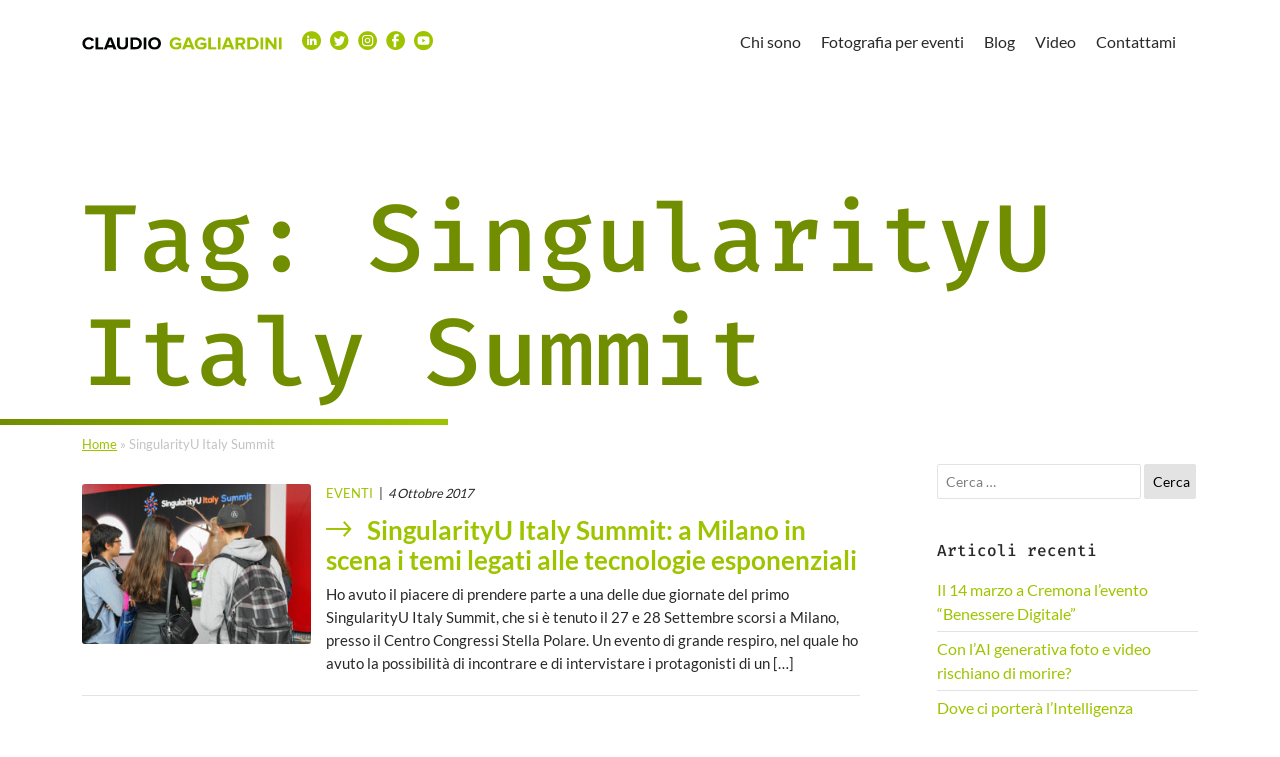

--- FILE ---
content_type: text/html; charset=UTF-8
request_url: https://www.claudiogagliardini.it/tag/singularityu-italy-summit/
body_size: 11607
content:
<!doctype html>
<html dir="ltr" lang="it-IT" prefix="og: https://ogp.me/ns#">

<head>
	<meta charset="UTF-8">
	<meta name="viewport" content="width=device-width, initial-scale=1, shrink-to-fit=no">
	<meta http-equiv="X-UA-Compatible" content="IE=edge">
	<meta name="viewport" content="width=device-width, initial-scale=1, maximum-scale=1">

	<!-- favicon -->
	<link rel="apple-touch-icon" sizes="57x57" href="https://www.claudiogagliardini.it/wp-content/themes/seidigitale/favicon/apple-icon-57x57.png">
	<link rel="apple-touch-icon" sizes="60x60" href="https://www.claudiogagliardini.it/wp-content/themes/seidigitale/favicon/apple-icon-60x60.png">
	<link rel="apple-touch-icon" sizes="72x72" href="https://www.claudiogagliardini.it/wp-content/themes/seidigitale/favicon/apple-icon-72x72.png">
	<link rel="apple-touch-icon" sizes="76x76" href="https://www.claudiogagliardini.it/wp-content/themes/seidigitale/favicon/apple-icon-76x76.png">
	<link rel="apple-touch-icon" sizes="114x114" href="https://www.claudiogagliardini.it/wp-content/themes/seidigitale/favicon/apple-icon-114x114.png">
	<link rel="apple-touch-icon" sizes="120x120" href="https://www.claudiogagliardini.it/wp-content/themes/seidigitale/favicon/apple-icon-120x120.png">
	<link rel="apple-touch-icon" sizes="144x144" href="https://www.claudiogagliardini.it/wp-content/themes/seidigitale/favicon/apple-icon-144x144.png">
	<link rel="apple-touch-icon" sizes="152x152" href="https://www.claudiogagliardini.it/wp-content/themes/seidigitale/favicon/apple-icon-152x152.png">
	<link rel="apple-touch-icon" sizes="180x180" href="https://www.claudiogagliardini.it/wp-content/themes/seidigitale/favicon/apple-icon-180x180.png">
	<link rel="icon" type="image/png" sizes="192x192" href="https://www.claudiogagliardini.it/wp-content/themes/seidigitale/favicon/android-icon-192x192.png">
	<link rel="icon" type="image/png" sizes="32x32" href="https://www.claudiogagliardini.it/wp-content/themes/seidigitale/favicon/favicon-32x32.png">
	<link rel="icon" type="image/png" sizes="96x96" href="https://www.claudiogagliardini.it/wp-content/themes/seidigitale/favicon/favicon-96x96.png">
	<link rel="icon" type="image/png" sizes="16x16" href="https://www.claudiogagliardini.it/wp-content/themes/seidigitale/favicon/favicon-16x16.png">
	<link rel="manifest" href="https://www.claudiogagliardini.it/wp-content/themes/seidigitale/favicon/manifest.json">
	<meta name="msapplication-TileColor" content="#ffffff">
	<meta name="msapplication-TileImage" content="https://www.claudiogagliardini.it/wp-content/themes/seidigitale/favicon/ms-icon-144x144.png">
	<!-- fine favicon -->

	<title>SingularityU Italy Summit Archivi · Claudio Gagliardini</title>
	<style>img:is([sizes="auto" i], [sizes^="auto," i]) { contain-intrinsic-size: 3000px 1500px }</style>
	
		<!-- All in One SEO Pro 4.7.1.1 - aioseo.com -->
		<meta name="robots" content="max-image-preview:large" />
		<meta name="google-site-verification" content="muwP6dx8zkA1kKjme8StnkLZa-LMcMApA57Ywrf1Wlo" />
		<meta name="msvalidate.01" content="0F9A7F5207337A284DD275070AAFBB58" />
		<link rel="canonical" href="https://www.claudiogagliardini.it/tag/singularityu-italy-summit/" />
		<meta name="generator" content="All in One SEO Pro (AIOSEO) 4.7.1.1" />
		<meta property="og:locale" content="it_IT" />
		<meta property="og:site_name" content="Claudio Gagliardini" />
		<meta property="og:type" content="article" />
		<meta property="og:title" content="SingularityU Italy Summit Archivi · Claudio Gagliardini" />
		<meta property="og:url" content="https://www.claudiogagliardini.it/tag/singularityu-italy-summit/" />
		<meta property="og:image" content="https://www.claudiogagliardini.it/wp-content/uploads/2023/02/claudio-gagliardini.jpeg" />
		<meta property="og:image:secure_url" content="https://www.claudiogagliardini.it/wp-content/uploads/2023/02/claudio-gagliardini.jpeg" />
		<meta property="og:image:width" content="1640" />
		<meta property="og:image:height" content="865" />
		<meta property="article:publisher" content="https://www.facebook.com/gagliardini" />
		<meta name="twitter:card" content="summary" />
		<meta name="twitter:site" content="@cla_gagliardini" />
		<meta name="twitter:title" content="SingularityU Italy Summit Archivi · Claudio Gagliardini" />
		<meta name="twitter:image" content="https://www.claudiogagliardini.it/wp-content/uploads/2023/01/Logo-1024x576-1.png" />
		<script type="application/ld+json" class="aioseo-schema">
			{"@context":"https:\/\/schema.org","@graph":[{"@type":"BreadcrumbList","@id":"https:\/\/www.claudiogagliardini.it\/tag\/singularityu-italy-summit\/#breadcrumblist","itemListElement":[{"@type":"ListItem","@id":"https:\/\/www.claudiogagliardini.it\/#listItem","position":1,"name":"Home","item":"https:\/\/www.claudiogagliardini.it\/","nextItem":"https:\/\/www.claudiogagliardini.it\/tag\/singularityu-italy-summit\/#listItem"},{"@type":"ListItem","@id":"https:\/\/www.claudiogagliardini.it\/tag\/singularityu-italy-summit\/#listItem","position":2,"name":"SingularityU Italy Summit","previousItem":"https:\/\/www.claudiogagliardini.it\/#listItem"}]},{"@type":"CollectionPage","@id":"https:\/\/www.claudiogagliardini.it\/tag\/singularityu-italy-summit\/#collectionpage","url":"https:\/\/www.claudiogagliardini.it\/tag\/singularityu-italy-summit\/","name":"SingularityU Italy Summit Archivi \u00b7 Claudio Gagliardini","inLanguage":"it-IT","isPartOf":{"@id":"https:\/\/www.claudiogagliardini.it\/#website"},"breadcrumb":{"@id":"https:\/\/www.claudiogagliardini.it\/tag\/singularityu-italy-summit\/#breadcrumblist"}},{"@type":"Person","@id":"https:\/\/www.claudiogagliardini.it\/#person","name":"Claudio Gagliardini","image":{"@type":"ImageObject","@id":"https:\/\/www.claudiogagliardini.it\/tag\/singularityu-italy-summit\/#personImage","url":"https:\/\/secure.gravatar.com\/avatar\/5c5b287a01eb37cee7aed063331cf6914bc3702309ddd4eb88b46aaa6a75e78b?s=96&r=g","width":96,"height":96,"caption":"Claudio Gagliardini"}},{"@type":"WebSite","@id":"https:\/\/www.claudiogagliardini.it\/#website","url":"https:\/\/www.claudiogagliardini.it\/","name":"Claudio Gagliardini","alternateName":"Cla_Gagliardini","description":"fotografia e branding","inLanguage":"it-IT","publisher":{"@id":"https:\/\/www.claudiogagliardini.it\/#person"}}]}
		</script>
		<!-- All in One SEO Pro -->

<link rel='dns-prefetch' href='//www.googletagmanager.com' />
<link rel="alternate" type="application/rss+xml" title="Claudio Gagliardini &raquo; Feed" href="https://www.claudiogagliardini.it/feed/" />
<link rel="alternate" type="application/rss+xml" title="Claudio Gagliardini &raquo; Feed dei commenti" href="https://www.claudiogagliardini.it/comments/feed/" />
<link rel="alternate" type="application/rss+xml" title="Claudio Gagliardini &raquo; SingularityU Italy Summit Feed del tag" href="https://www.claudiogagliardini.it/tag/singularityu-italy-summit/feed/" />
		<!-- This site uses the Google Analytics by MonsterInsights plugin v9.11.1 - Using Analytics tracking - https://www.monsterinsights.com/ -->
							<script src="//www.googletagmanager.com/gtag/js?id=G-BET7FSWB1Q"  data-cfasync="false" data-wpfc-render="false" type="text/javascript" async></script>
			<script data-cfasync="false" data-wpfc-render="false" type="text/javascript">
				var mi_version = '9.11.1';
				var mi_track_user = true;
				var mi_no_track_reason = '';
								var MonsterInsightsDefaultLocations = {"page_location":"https:\/\/www.claudiogagliardini.it\/tag\/singularityu-italy-summit\/"};
								if ( typeof MonsterInsightsPrivacyGuardFilter === 'function' ) {
					var MonsterInsightsLocations = (typeof MonsterInsightsExcludeQuery === 'object') ? MonsterInsightsPrivacyGuardFilter( MonsterInsightsExcludeQuery ) : MonsterInsightsPrivacyGuardFilter( MonsterInsightsDefaultLocations );
				} else {
					var MonsterInsightsLocations = (typeof MonsterInsightsExcludeQuery === 'object') ? MonsterInsightsExcludeQuery : MonsterInsightsDefaultLocations;
				}

								var disableStrs = [
										'ga-disable-G-BET7FSWB1Q',
									];

				/* Function to detect opted out users */
				function __gtagTrackerIsOptedOut() {
					for (var index = 0; index < disableStrs.length; index++) {
						if (document.cookie.indexOf(disableStrs[index] + '=true') > -1) {
							return true;
						}
					}

					return false;
				}

				/* Disable tracking if the opt-out cookie exists. */
				if (__gtagTrackerIsOptedOut()) {
					for (var index = 0; index < disableStrs.length; index++) {
						window[disableStrs[index]] = true;
					}
				}

				/* Opt-out function */
				function __gtagTrackerOptout() {
					for (var index = 0; index < disableStrs.length; index++) {
						document.cookie = disableStrs[index] + '=true; expires=Thu, 31 Dec 2099 23:59:59 UTC; path=/';
						window[disableStrs[index]] = true;
					}
				}

				if ('undefined' === typeof gaOptout) {
					function gaOptout() {
						__gtagTrackerOptout();
					}
				}
								window.dataLayer = window.dataLayer || [];

				window.MonsterInsightsDualTracker = {
					helpers: {},
					trackers: {},
				};
				if (mi_track_user) {
					function __gtagDataLayer() {
						dataLayer.push(arguments);
					}

					function __gtagTracker(type, name, parameters) {
						if (!parameters) {
							parameters = {};
						}

						if (parameters.send_to) {
							__gtagDataLayer.apply(null, arguments);
							return;
						}

						if (type === 'event') {
														parameters.send_to = monsterinsights_frontend.v4_id;
							var hookName = name;
							if (typeof parameters['event_category'] !== 'undefined') {
								hookName = parameters['event_category'] + ':' + name;
							}

							if (typeof MonsterInsightsDualTracker.trackers[hookName] !== 'undefined') {
								MonsterInsightsDualTracker.trackers[hookName](parameters);
							} else {
								__gtagDataLayer('event', name, parameters);
							}
							
						} else {
							__gtagDataLayer.apply(null, arguments);
						}
					}

					__gtagTracker('js', new Date());
					__gtagTracker('set', {
						'developer_id.dZGIzZG': true,
											});
					if ( MonsterInsightsLocations.page_location ) {
						__gtagTracker('set', MonsterInsightsLocations);
					}
										__gtagTracker('config', 'G-BET7FSWB1Q', {"forceSSL":"true","link_attribution":"true"} );
										window.gtag = __gtagTracker;										(function () {
						/* https://developers.google.com/analytics/devguides/collection/analyticsjs/ */
						/* ga and __gaTracker compatibility shim. */
						var noopfn = function () {
							return null;
						};
						var newtracker = function () {
							return new Tracker();
						};
						var Tracker = function () {
							return null;
						};
						var p = Tracker.prototype;
						p.get = noopfn;
						p.set = noopfn;
						p.send = function () {
							var args = Array.prototype.slice.call(arguments);
							args.unshift('send');
							__gaTracker.apply(null, args);
						};
						var __gaTracker = function () {
							var len = arguments.length;
							if (len === 0) {
								return;
							}
							var f = arguments[len - 1];
							if (typeof f !== 'object' || f === null || typeof f.hitCallback !== 'function') {
								if ('send' === arguments[0]) {
									var hitConverted, hitObject = false, action;
									if ('event' === arguments[1]) {
										if ('undefined' !== typeof arguments[3]) {
											hitObject = {
												'eventAction': arguments[3],
												'eventCategory': arguments[2],
												'eventLabel': arguments[4],
												'value': arguments[5] ? arguments[5] : 1,
											}
										}
									}
									if ('pageview' === arguments[1]) {
										if ('undefined' !== typeof arguments[2]) {
											hitObject = {
												'eventAction': 'page_view',
												'page_path': arguments[2],
											}
										}
									}
									if (typeof arguments[2] === 'object') {
										hitObject = arguments[2];
									}
									if (typeof arguments[5] === 'object') {
										Object.assign(hitObject, arguments[5]);
									}
									if ('undefined' !== typeof arguments[1].hitType) {
										hitObject = arguments[1];
										if ('pageview' === hitObject.hitType) {
											hitObject.eventAction = 'page_view';
										}
									}
									if (hitObject) {
										action = 'timing' === arguments[1].hitType ? 'timing_complete' : hitObject.eventAction;
										hitConverted = mapArgs(hitObject);
										__gtagTracker('event', action, hitConverted);
									}
								}
								return;
							}

							function mapArgs(args) {
								var arg, hit = {};
								var gaMap = {
									'eventCategory': 'event_category',
									'eventAction': 'event_action',
									'eventLabel': 'event_label',
									'eventValue': 'event_value',
									'nonInteraction': 'non_interaction',
									'timingCategory': 'event_category',
									'timingVar': 'name',
									'timingValue': 'value',
									'timingLabel': 'event_label',
									'page': 'page_path',
									'location': 'page_location',
									'title': 'page_title',
									'referrer' : 'page_referrer',
								};
								for (arg in args) {
																		if (!(!args.hasOwnProperty(arg) || !gaMap.hasOwnProperty(arg))) {
										hit[gaMap[arg]] = args[arg];
									} else {
										hit[arg] = args[arg];
									}
								}
								return hit;
							}

							try {
								f.hitCallback();
							} catch (ex) {
							}
						};
						__gaTracker.create = newtracker;
						__gaTracker.getByName = newtracker;
						__gaTracker.getAll = function () {
							return [];
						};
						__gaTracker.remove = noopfn;
						__gaTracker.loaded = true;
						window['__gaTracker'] = __gaTracker;
					})();
									} else {
										console.log("");
					(function () {
						function __gtagTracker() {
							return null;
						}

						window['__gtagTracker'] = __gtagTracker;
						window['gtag'] = __gtagTracker;
					})();
									}
			</script>
							<!-- / Google Analytics by MonsterInsights -->
		<script type="text/javascript">
/* <![CDATA[ */
window._wpemojiSettings = {"baseUrl":"https:\/\/s.w.org\/images\/core\/emoji\/16.0.1\/72x72\/","ext":".png","svgUrl":"https:\/\/s.w.org\/images\/core\/emoji\/16.0.1\/svg\/","svgExt":".svg","source":{"concatemoji":"https:\/\/www.claudiogagliardini.it\/wp-includes\/js\/wp-emoji-release.min.js?ver=6.8.3"}};
/*! This file is auto-generated */
!function(s,n){var o,i,e;function c(e){try{var t={supportTests:e,timestamp:(new Date).valueOf()};sessionStorage.setItem(o,JSON.stringify(t))}catch(e){}}function p(e,t,n){e.clearRect(0,0,e.canvas.width,e.canvas.height),e.fillText(t,0,0);var t=new Uint32Array(e.getImageData(0,0,e.canvas.width,e.canvas.height).data),a=(e.clearRect(0,0,e.canvas.width,e.canvas.height),e.fillText(n,0,0),new Uint32Array(e.getImageData(0,0,e.canvas.width,e.canvas.height).data));return t.every(function(e,t){return e===a[t]})}function u(e,t){e.clearRect(0,0,e.canvas.width,e.canvas.height),e.fillText(t,0,0);for(var n=e.getImageData(16,16,1,1),a=0;a<n.data.length;a++)if(0!==n.data[a])return!1;return!0}function f(e,t,n,a){switch(t){case"flag":return n(e,"\ud83c\udff3\ufe0f\u200d\u26a7\ufe0f","\ud83c\udff3\ufe0f\u200b\u26a7\ufe0f")?!1:!n(e,"\ud83c\udde8\ud83c\uddf6","\ud83c\udde8\u200b\ud83c\uddf6")&&!n(e,"\ud83c\udff4\udb40\udc67\udb40\udc62\udb40\udc65\udb40\udc6e\udb40\udc67\udb40\udc7f","\ud83c\udff4\u200b\udb40\udc67\u200b\udb40\udc62\u200b\udb40\udc65\u200b\udb40\udc6e\u200b\udb40\udc67\u200b\udb40\udc7f");case"emoji":return!a(e,"\ud83e\udedf")}return!1}function g(e,t,n,a){var r="undefined"!=typeof WorkerGlobalScope&&self instanceof WorkerGlobalScope?new OffscreenCanvas(300,150):s.createElement("canvas"),o=r.getContext("2d",{willReadFrequently:!0}),i=(o.textBaseline="top",o.font="600 32px Arial",{});return e.forEach(function(e){i[e]=t(o,e,n,a)}),i}function t(e){var t=s.createElement("script");t.src=e,t.defer=!0,s.head.appendChild(t)}"undefined"!=typeof Promise&&(o="wpEmojiSettingsSupports",i=["flag","emoji"],n.supports={everything:!0,everythingExceptFlag:!0},e=new Promise(function(e){s.addEventListener("DOMContentLoaded",e,{once:!0})}),new Promise(function(t){var n=function(){try{var e=JSON.parse(sessionStorage.getItem(o));if("object"==typeof e&&"number"==typeof e.timestamp&&(new Date).valueOf()<e.timestamp+604800&&"object"==typeof e.supportTests)return e.supportTests}catch(e){}return null}();if(!n){if("undefined"!=typeof Worker&&"undefined"!=typeof OffscreenCanvas&&"undefined"!=typeof URL&&URL.createObjectURL&&"undefined"!=typeof Blob)try{var e="postMessage("+g.toString()+"("+[JSON.stringify(i),f.toString(),p.toString(),u.toString()].join(",")+"));",a=new Blob([e],{type:"text/javascript"}),r=new Worker(URL.createObjectURL(a),{name:"wpTestEmojiSupports"});return void(r.onmessage=function(e){c(n=e.data),r.terminate(),t(n)})}catch(e){}c(n=g(i,f,p,u))}t(n)}).then(function(e){for(var t in e)n.supports[t]=e[t],n.supports.everything=n.supports.everything&&n.supports[t],"flag"!==t&&(n.supports.everythingExceptFlag=n.supports.everythingExceptFlag&&n.supports[t]);n.supports.everythingExceptFlag=n.supports.everythingExceptFlag&&!n.supports.flag,n.DOMReady=!1,n.readyCallback=function(){n.DOMReady=!0}}).then(function(){return e}).then(function(){var e;n.supports.everything||(n.readyCallback(),(e=n.source||{}).concatemoji?t(e.concatemoji):e.wpemoji&&e.twemoji&&(t(e.twemoji),t(e.wpemoji)))}))}((window,document),window._wpemojiSettings);
/* ]]> */
</script>
<style id='wp-emoji-styles-inline-css' type='text/css'>

	img.wp-smiley, img.emoji {
		display: inline !important;
		border: none !important;
		box-shadow: none !important;
		height: 1em !important;
		width: 1em !important;
		margin: 0 0.07em !important;
		vertical-align: -0.1em !important;
		background: none !important;
		padding: 0 !important;
	}
</style>
<link rel='stylesheet' id='wp-block-library-css' href='https://www.claudiogagliardini.it/wp-includes/css/dist/block-library/style.min.css?ver=6.8.3' type='text/css' media='all' />
<style id='classic-theme-styles-inline-css' type='text/css'>
/*! This file is auto-generated */
.wp-block-button__link{color:#fff;background-color:#32373c;border-radius:9999px;box-shadow:none;text-decoration:none;padding:calc(.667em + 2px) calc(1.333em + 2px);font-size:1.125em}.wp-block-file__button{background:#32373c;color:#fff;text-decoration:none}
</style>
<style id='global-styles-inline-css' type='text/css'>
:root{--wp--preset--aspect-ratio--square: 1;--wp--preset--aspect-ratio--4-3: 4/3;--wp--preset--aspect-ratio--3-4: 3/4;--wp--preset--aspect-ratio--3-2: 3/2;--wp--preset--aspect-ratio--2-3: 2/3;--wp--preset--aspect-ratio--16-9: 16/9;--wp--preset--aspect-ratio--9-16: 9/16;--wp--preset--color--black: #000000;--wp--preset--color--cyan-bluish-gray: #abb8c3;--wp--preset--color--white: #ffffff;--wp--preset--color--pale-pink: #f78da7;--wp--preset--color--vivid-red: #cf2e2e;--wp--preset--color--luminous-vivid-orange: #ff6900;--wp--preset--color--luminous-vivid-amber: #fcb900;--wp--preset--color--light-green-cyan: #7bdcb5;--wp--preset--color--vivid-green-cyan: #00d084;--wp--preset--color--pale-cyan-blue: #8ed1fc;--wp--preset--color--vivid-cyan-blue: #0693e3;--wp--preset--color--vivid-purple: #9b51e0;--wp--preset--gradient--vivid-cyan-blue-to-vivid-purple: linear-gradient(135deg,rgba(6,147,227,1) 0%,rgb(155,81,224) 100%);--wp--preset--gradient--light-green-cyan-to-vivid-green-cyan: linear-gradient(135deg,rgb(122,220,180) 0%,rgb(0,208,130) 100%);--wp--preset--gradient--luminous-vivid-amber-to-luminous-vivid-orange: linear-gradient(135deg,rgba(252,185,0,1) 0%,rgba(255,105,0,1) 100%);--wp--preset--gradient--luminous-vivid-orange-to-vivid-red: linear-gradient(135deg,rgba(255,105,0,1) 0%,rgb(207,46,46) 100%);--wp--preset--gradient--very-light-gray-to-cyan-bluish-gray: linear-gradient(135deg,rgb(238,238,238) 0%,rgb(169,184,195) 100%);--wp--preset--gradient--cool-to-warm-spectrum: linear-gradient(135deg,rgb(74,234,220) 0%,rgb(151,120,209) 20%,rgb(207,42,186) 40%,rgb(238,44,130) 60%,rgb(251,105,98) 80%,rgb(254,248,76) 100%);--wp--preset--gradient--blush-light-purple: linear-gradient(135deg,rgb(255,206,236) 0%,rgb(152,150,240) 100%);--wp--preset--gradient--blush-bordeaux: linear-gradient(135deg,rgb(254,205,165) 0%,rgb(254,45,45) 50%,rgb(107,0,62) 100%);--wp--preset--gradient--luminous-dusk: linear-gradient(135deg,rgb(255,203,112) 0%,rgb(199,81,192) 50%,rgb(65,88,208) 100%);--wp--preset--gradient--pale-ocean: linear-gradient(135deg,rgb(255,245,203) 0%,rgb(182,227,212) 50%,rgb(51,167,181) 100%);--wp--preset--gradient--electric-grass: linear-gradient(135deg,rgb(202,248,128) 0%,rgb(113,206,126) 100%);--wp--preset--gradient--midnight: linear-gradient(135deg,rgb(2,3,129) 0%,rgb(40,116,252) 100%);--wp--preset--font-size--small: 13px;--wp--preset--font-size--medium: 20px;--wp--preset--font-size--large: 36px;--wp--preset--font-size--x-large: 42px;--wp--preset--spacing--20: 0.44rem;--wp--preset--spacing--30: 0.67rem;--wp--preset--spacing--40: 1rem;--wp--preset--spacing--50: 1.5rem;--wp--preset--spacing--60: 2.25rem;--wp--preset--spacing--70: 3.38rem;--wp--preset--spacing--80: 5.06rem;--wp--preset--shadow--natural: 6px 6px 9px rgba(0, 0, 0, 0.2);--wp--preset--shadow--deep: 12px 12px 50px rgba(0, 0, 0, 0.4);--wp--preset--shadow--sharp: 6px 6px 0px rgba(0, 0, 0, 0.2);--wp--preset--shadow--outlined: 6px 6px 0px -3px rgba(255, 255, 255, 1), 6px 6px rgba(0, 0, 0, 1);--wp--preset--shadow--crisp: 6px 6px 0px rgba(0, 0, 0, 1);}:where(.is-layout-flex){gap: 0.5em;}:where(.is-layout-grid){gap: 0.5em;}body .is-layout-flex{display: flex;}.is-layout-flex{flex-wrap: wrap;align-items: center;}.is-layout-flex > :is(*, div){margin: 0;}body .is-layout-grid{display: grid;}.is-layout-grid > :is(*, div){margin: 0;}:where(.wp-block-columns.is-layout-flex){gap: 2em;}:where(.wp-block-columns.is-layout-grid){gap: 2em;}:where(.wp-block-post-template.is-layout-flex){gap: 1.25em;}:where(.wp-block-post-template.is-layout-grid){gap: 1.25em;}.has-black-color{color: var(--wp--preset--color--black) !important;}.has-cyan-bluish-gray-color{color: var(--wp--preset--color--cyan-bluish-gray) !important;}.has-white-color{color: var(--wp--preset--color--white) !important;}.has-pale-pink-color{color: var(--wp--preset--color--pale-pink) !important;}.has-vivid-red-color{color: var(--wp--preset--color--vivid-red) !important;}.has-luminous-vivid-orange-color{color: var(--wp--preset--color--luminous-vivid-orange) !important;}.has-luminous-vivid-amber-color{color: var(--wp--preset--color--luminous-vivid-amber) !important;}.has-light-green-cyan-color{color: var(--wp--preset--color--light-green-cyan) !important;}.has-vivid-green-cyan-color{color: var(--wp--preset--color--vivid-green-cyan) !important;}.has-pale-cyan-blue-color{color: var(--wp--preset--color--pale-cyan-blue) !important;}.has-vivid-cyan-blue-color{color: var(--wp--preset--color--vivid-cyan-blue) !important;}.has-vivid-purple-color{color: var(--wp--preset--color--vivid-purple) !important;}.has-black-background-color{background-color: var(--wp--preset--color--black) !important;}.has-cyan-bluish-gray-background-color{background-color: var(--wp--preset--color--cyan-bluish-gray) !important;}.has-white-background-color{background-color: var(--wp--preset--color--white) !important;}.has-pale-pink-background-color{background-color: var(--wp--preset--color--pale-pink) !important;}.has-vivid-red-background-color{background-color: var(--wp--preset--color--vivid-red) !important;}.has-luminous-vivid-orange-background-color{background-color: var(--wp--preset--color--luminous-vivid-orange) !important;}.has-luminous-vivid-amber-background-color{background-color: var(--wp--preset--color--luminous-vivid-amber) !important;}.has-light-green-cyan-background-color{background-color: var(--wp--preset--color--light-green-cyan) !important;}.has-vivid-green-cyan-background-color{background-color: var(--wp--preset--color--vivid-green-cyan) !important;}.has-pale-cyan-blue-background-color{background-color: var(--wp--preset--color--pale-cyan-blue) !important;}.has-vivid-cyan-blue-background-color{background-color: var(--wp--preset--color--vivid-cyan-blue) !important;}.has-vivid-purple-background-color{background-color: var(--wp--preset--color--vivid-purple) !important;}.has-black-border-color{border-color: var(--wp--preset--color--black) !important;}.has-cyan-bluish-gray-border-color{border-color: var(--wp--preset--color--cyan-bluish-gray) !important;}.has-white-border-color{border-color: var(--wp--preset--color--white) !important;}.has-pale-pink-border-color{border-color: var(--wp--preset--color--pale-pink) !important;}.has-vivid-red-border-color{border-color: var(--wp--preset--color--vivid-red) !important;}.has-luminous-vivid-orange-border-color{border-color: var(--wp--preset--color--luminous-vivid-orange) !important;}.has-luminous-vivid-amber-border-color{border-color: var(--wp--preset--color--luminous-vivid-amber) !important;}.has-light-green-cyan-border-color{border-color: var(--wp--preset--color--light-green-cyan) !important;}.has-vivid-green-cyan-border-color{border-color: var(--wp--preset--color--vivid-green-cyan) !important;}.has-pale-cyan-blue-border-color{border-color: var(--wp--preset--color--pale-cyan-blue) !important;}.has-vivid-cyan-blue-border-color{border-color: var(--wp--preset--color--vivid-cyan-blue) !important;}.has-vivid-purple-border-color{border-color: var(--wp--preset--color--vivid-purple) !important;}.has-vivid-cyan-blue-to-vivid-purple-gradient-background{background: var(--wp--preset--gradient--vivid-cyan-blue-to-vivid-purple) !important;}.has-light-green-cyan-to-vivid-green-cyan-gradient-background{background: var(--wp--preset--gradient--light-green-cyan-to-vivid-green-cyan) !important;}.has-luminous-vivid-amber-to-luminous-vivid-orange-gradient-background{background: var(--wp--preset--gradient--luminous-vivid-amber-to-luminous-vivid-orange) !important;}.has-luminous-vivid-orange-to-vivid-red-gradient-background{background: var(--wp--preset--gradient--luminous-vivid-orange-to-vivid-red) !important;}.has-very-light-gray-to-cyan-bluish-gray-gradient-background{background: var(--wp--preset--gradient--very-light-gray-to-cyan-bluish-gray) !important;}.has-cool-to-warm-spectrum-gradient-background{background: var(--wp--preset--gradient--cool-to-warm-spectrum) !important;}.has-blush-light-purple-gradient-background{background: var(--wp--preset--gradient--blush-light-purple) !important;}.has-blush-bordeaux-gradient-background{background: var(--wp--preset--gradient--blush-bordeaux) !important;}.has-luminous-dusk-gradient-background{background: var(--wp--preset--gradient--luminous-dusk) !important;}.has-pale-ocean-gradient-background{background: var(--wp--preset--gradient--pale-ocean) !important;}.has-electric-grass-gradient-background{background: var(--wp--preset--gradient--electric-grass) !important;}.has-midnight-gradient-background{background: var(--wp--preset--gradient--midnight) !important;}.has-small-font-size{font-size: var(--wp--preset--font-size--small) !important;}.has-medium-font-size{font-size: var(--wp--preset--font-size--medium) !important;}.has-large-font-size{font-size: var(--wp--preset--font-size--large) !important;}.has-x-large-font-size{font-size: var(--wp--preset--font-size--x-large) !important;}
:where(.wp-block-post-template.is-layout-flex){gap: 1.25em;}:where(.wp-block-post-template.is-layout-grid){gap: 1.25em;}
:where(.wp-block-columns.is-layout-flex){gap: 2em;}:where(.wp-block-columns.is-layout-grid){gap: 2em;}
:root :where(.wp-block-pullquote){font-size: 1.5em;line-height: 1.6;}
</style>
<link rel='stylesheet' id='toc-screen-css' href='https://www.claudiogagliardini.it/wp-content/plugins/table-of-contents-plus/screen.min.css?ver=2411.1' type='text/css' media='all' />
<style id='toc-screen-inline-css' type='text/css'>
div#toc_container {width: 300px;}div#toc_container ul li {font-size: 70%;}
</style>
<link rel='stylesheet' id='crp-style-rounded-thumbs-css' href='https://www.claudiogagliardini.it/wp-content/plugins/contextual-related-posts/css/rounded-thumbs.min.css?ver=4.1.0' type='text/css' media='all' />
<style id='crp-style-rounded-thumbs-inline-css' type='text/css'>

			.crp_related.crp-rounded-thumbs a {
				width: 150px;
                height: 150px;
				text-decoration: none;
			}
			.crp_related.crp-rounded-thumbs img {
				max-width: 150px;
				margin: auto;
			}
			.crp_related.crp-rounded-thumbs .crp_title {
				width: 100%;
			}
			
</style>
<link rel='stylesheet' id='smartmenus-style-css' href='https://www.claudiogagliardini.it/wp-content/themes/seidigitale-child/smartmenus/sm-core-css.css?ver=6.8.3' type='text/css' media='all' />
<link rel='stylesheet' id='bootstrap-style-css' href='https://www.claudiogagliardini.it/wp-content/themes/seidigitale/bootstrap/bootstrap.min.css?ver=6.8.3' type='text/css' media='all' />
<link rel='stylesheet' id='parent-style-css' href='https://www.claudiogagliardini.it/wp-content/themes/seidigitale/style.css?ver=6.8.3' type='text/css' media='all' />
<link rel='stylesheet' id='jquery-mmenu-min-style-css' href='https://www.claudiogagliardini.it/wp-content/themes/seidigitale/mmenu/mmenu.min.css?ver=6.8.3' type='text/css' media='all' />
<link rel='stylesheet' id='mburger-style-css' href='https://www.claudiogagliardini.it/wp-content/themes/seidigitale/mmenu/mburger/mburger.css?ver=6.8.3' type='text/css' media='all' />
<link rel='stylesheet' id='seidigitale-style-css' href='https://www.claudiogagliardini.it/wp-content/themes/seidigitale-child/style.css?ver=6.8.3' type='text/css' media='all' />
<link rel='stylesheet' id='icomoon-css' href='https://www.claudiogagliardini.it/wp-content/themes/seidigitale/icomoon/style.css?ver=media' type='text/css' media='all' />
<link rel='stylesheet' id='OwlCarouselMin-style-css' href='https://www.claudiogagliardini.it/wp-content/themes/seidigitale/OwlCarousel/owl.carousel.min.css?ver=6.8.3' type='text/css' media='all' />
<link rel='stylesheet' id='OwlCarouselDefaultMin-style-css' href='https://www.claudiogagliardini.it/wp-content/themes/seidigitale/OwlCarousel/owl.theme.default.min.css?ver=6.8.3' type='text/css' media='all' />
<link rel='stylesheet' id='fancyboxcss-css' href='https://www.claudiogagliardini.it/wp-content/themes/seidigitale/fancybox/jquery.fancybox.min.css?ver=media' type='text/css' media='all' />
<link rel='stylesheet' id='__EPYT__style-css' href='https://www.claudiogagliardini.it/wp-content/plugins/youtube-embed-plus/styles/ytprefs.min.css?ver=14.2.4' type='text/css' media='all' />
<style id='__EPYT__style-inline-css' type='text/css'>

                .epyt-gallery-thumb {
                        width: 33.333%;
                }
                
                         @media (min-width:0px) and (max-width: 767px) {
                            .epyt-gallery-rowbreak {
                                display: none;
                            }
                            .epyt-gallery-allthumbs[class*="epyt-cols"] .epyt-gallery-thumb {
                                width: 100% !important;
                            }
                          }
</style>
<script type="text/javascript" src="https://www.claudiogagliardini.it/wp-content/plugins/google-analytics-for-wordpress/assets/js/frontend-gtag.min.js?ver=9.11.1" id="monsterinsights-frontend-script-js" async="async" data-wp-strategy="async"></script>
<script data-cfasync="false" data-wpfc-render="false" type="text/javascript" id='monsterinsights-frontend-script-js-extra'>/* <![CDATA[ */
var monsterinsights_frontend = {"js_events_tracking":"true","download_extensions":"doc,pdf,ppt,zip,xls,docx,pptx,xlsx","inbound_paths":"[{\"path\":\"\\\/go\\\/\",\"label\":\"affiliate\"},{\"path\":\"\\\/recommend\\\/\",\"label\":\"affiliate\"}]","home_url":"https:\/\/www.claudiogagliardini.it","hash_tracking":"false","v4_id":"G-BET7FSWB1Q"};/* ]]> */
</script>
<script type="text/javascript" src="https://www.claudiogagliardini.it/wp-includes/js/jquery/jquery.min.js?ver=3.7.1" id="jquery-core-js"></script>
<script type="text/javascript" src="https://www.claudiogagliardini.it/wp-includes/js/jquery/jquery-migrate.min.js?ver=3.4.1" id="jquery-migrate-js"></script>
<script type="text/javascript" src="https://www.claudiogagliardini.it/wp-content/themes/seidigitale/mmenu/mmenu.min.js?ver=1.0.0" id="jquery-mmenu-min-js-js"></script>

<!-- Snippet del tag Google (gtag.js) aggiunto da Site Kit -->
<!-- Snippet Google Analytics aggiunto da Site Kit -->
<script type="text/javascript" src="https://www.googletagmanager.com/gtag/js?id=G-N8YQPM0S1V" id="google_gtagjs-js" async></script>
<script type="text/javascript" id="google_gtagjs-js-after">
/* <![CDATA[ */
window.dataLayer = window.dataLayer || [];function gtag(){dataLayer.push(arguments);}
gtag("set","linker",{"domains":["www.claudiogagliardini.it"]});
gtag("js", new Date());
gtag("set", "developer_id.dZTNiMT", true);
gtag("config", "G-N8YQPM0S1V");
/* ]]> */
</script>
<script type="text/javascript" id="__ytprefs__-js-extra">
/* <![CDATA[ */
var _EPYT_ = {"ajaxurl":"https:\/\/www.claudiogagliardini.it\/wp-admin\/admin-ajax.php","security":"9ed757d3eb","gallery_scrolloffset":"20","eppathtoscripts":"https:\/\/www.claudiogagliardini.it\/wp-content\/plugins\/youtube-embed-plus\/scripts\/","eppath":"https:\/\/www.claudiogagliardini.it\/wp-content\/plugins\/youtube-embed-plus\/","epresponsiveselector":"[\"iframe.__youtube_prefs_widget__\"]","epdovol":"1","version":"14.2.4","evselector":"iframe.__youtube_prefs__[src], iframe[src*=\"youtube.com\/embed\/\"], iframe[src*=\"youtube-nocookie.com\/embed\/\"]","ajax_compat":"","maxres_facade":"eager","ytapi_load":"light","pause_others":"","stopMobileBuffer":"1","facade_mode":"","not_live_on_channel":""};
/* ]]> */
</script>
<script type="text/javascript" src="https://www.claudiogagliardini.it/wp-content/plugins/youtube-embed-plus/scripts/ytprefs.min.js?ver=14.2.4" id="__ytprefs__-js"></script>
<link rel="https://api.w.org/" href="https://www.claudiogagliardini.it/wp-json/" /><link rel="alternate" title="JSON" type="application/json" href="https://www.claudiogagliardini.it/wp-json/wp/v2/tags/345" /><link rel="EditURI" type="application/rsd+xml" title="RSD" href="https://www.claudiogagliardini.it/xmlrpc.php?rsd" />
<meta name="generator" content="WordPress 6.8.3" />
<meta name="generator" content="Site Kit by Google 1.171.0" /><link rel="icon" href="https://www.claudiogagliardini.it/wp-content/uploads/2025/12/cropped-Claudio-Gagliardini-1-32x32.png" sizes="32x32" />
<link rel="icon" href="https://www.claudiogagliardini.it/wp-content/uploads/2025/12/cropped-Claudio-Gagliardini-1-192x192.png" sizes="192x192" />
<link rel="apple-touch-icon" href="https://www.claudiogagliardini.it/wp-content/uploads/2025/12/cropped-Claudio-Gagliardini-1-180x180.png" />
<meta name="msapplication-TileImage" content="https://www.claudiogagliardini.it/wp-content/uploads/2025/12/cropped-Claudio-Gagliardini-1-270x270.png" />
</head>

<body class="archive tag tag-singularityu-italy-summit tag-345 wp-theme-seidigitale wp-child-theme-seidigitale-child">
	<div id="page" class="site">

		<header id="masthead" class="site-header">
			<div class="container">
				<div class="container-menu">
					<div class="logo-container">
													<a href="https://www.claudiogagliardini.it/" title="Claudio Gagliardini">
								<img id="logo_claudio_gagliardini" src="https://www.claudiogagliardini.it/wp-content/themes/seidigitale-child/img/logo-claudio-gagliardini.svg" alt="Logo Claudio Gagliardini">
							</a>
						
						<ul class="social_network">
							<li> <a href="https://www.linkedin.com/in/claudiogagliardini/" target="_blank"><i class="icon-in-round"></i> </a></li>							<li> <a href="https://twitter.com/Cla_Gagliardini" target="_blank"><i class="icon-tw-round"></i> </a></li>							<li> <a href="https://www.instagram.com/cla_gagliardini/" target="_blank"><i class="icon-ig-round"></i> </a></li>							<li> <a href="https://www.facebook.com/gagliardini" target="_blank"><i class="icon-fb-round"></i> </a></li>							<li> <a href="https://www.youtube.com/c/ClaudioGagliardini" target="_blank"><i class="icon-yt"></i> </a></li>						</ul>
					</div>



					<div id="container_navbar_mobile">
						<nav id="navbar_mobile" class="mobile-offcanvas navbar navbar-expand-lg">
							<div class="offcanvas-header">
								<button class="btn-close"><i class="icon-close"></i></button>
							</div>
							<div class="container">
								<div class="collapse navbar-collapse">
									<ul id="primary_menu" class="sm sm-custom"><li id="menu-item-3977" class="menu-item menu-item-type-post_type menu-item-object-page menu-item-3977"><a href="https://www.claudiogagliardini.it/chi-sono/">Chi sono</a></li>
<li id="menu-item-5154" class="menu-item menu-item-type-post_type menu-item-object-page menu-item-5154"><a href="https://www.claudiogagliardini.it/fotografia-per-eventi/">Fotografia per eventi</a></li>
<li id="menu-item-4249" class="menu-item menu-item-type-post_type menu-item-object-page current_page_parent menu-item-4249"><a href="https://www.claudiogagliardini.it/blog/">Blog</a></li>
<li id="menu-item-3276" class="menu-item menu-item-type-post_type menu-item-object-page menu-item-3276"><a href="https://www.claudiogagliardini.it/video/">Video</a></li>
<li id="menu-item-3126" class="menu-item menu-item-type-post_type menu-item-object-page menu-item-3126"><a href="https://www.claudiogagliardini.it/contatto/">Contattami</a></li>
</ul>								</div>
							</div>
						</nav>

						<button data-trigger="#navbar_mobile" id="btn-open" type="button" aria-expanded="true">
							<i class="icon-sandwich"></i>
						</button>

						<b class="screen-overlay"></b>

					</div>

					<nav id="navbar_header">
						<div class="container">
							<ul id="primary_menu" class="sm sm-custom"><li class="menu-item menu-item-type-post_type menu-item-object-page menu-item-3977"><a href="https://www.claudiogagliardini.it/chi-sono/">Chi sono</a></li>
<li class="menu-item menu-item-type-post_type menu-item-object-page menu-item-5154"><a href="https://www.claudiogagliardini.it/fotografia-per-eventi/">Fotografia per eventi</a></li>
<li class="menu-item menu-item-type-post_type menu-item-object-page current_page_parent menu-item-4249"><a href="https://www.claudiogagliardini.it/blog/">Blog</a></li>
<li class="menu-item menu-item-type-post_type menu-item-object-page menu-item-3276"><a href="https://www.claudiogagliardini.it/video/">Video</a></li>
<li class="menu-item menu-item-type-post_type menu-item-object-page menu-item-3126"><a href="https://www.claudiogagliardini.it/contatto/">Contattami</a></li>
</ul>						</div>
					</nav>




				</div>


			</div>
		</header>

		<div id="content" class="site-content">
<div id="primary" class="content-area content-archive">
	<main id="main" class="site-main">

		<section class="title-page">
			<div class="container">
				<div class="row">
					<div class="col-lg-12">
						<h1 class="title">Tag: <span>SingularityU Italy Summit</span></h1>					</div>
				</div>
			</div>
			<div class="title-line"></div>
			<div class="container"><div class="row"><div class="col-sm-12"><div class="breadcrumbs"><div class="aioseo-breadcrumbs"><span class="aioseo-breadcrumb">
	<a href="https://www.claudiogagliardini.it" title="Home">Home</a>
</span><span class="aioseo-breadcrumb-separator">&raquo;</span><span class="aioseo-breadcrumb">
	SingularityU Italy Summit
</span></div></div></div></div></div>		</section>

		<section class="container">
			<div class="row">
				<div id="listing-row" class="col-sm-12 col-lg-9">
										<article>
	<div class="img_listingRow">
		<a href="https://www.claudiogagliardini.it/singularityu-italy-summit-a-milano-in-scena-i-temi-legati-alle-tecnologie-esponenziali/">
			<figure>
				<img width="300" height="200" src="https://www.claudiogagliardini.it/wp-content/uploads/2017/10/singularityusummit17-4-300x200.jpg" class="attachment-medium size-medium wp-post-image" alt="SingularityU Italy Summit 2017" decoding="async" fetchpriority="high" srcset="https://www.claudiogagliardini.it/wp-content/uploads/2017/10/singularityusummit17-4-300x200.jpg 300w, https://www.claudiogagliardini.it/wp-content/uploads/2017/10/singularityusummit17-4-768x512.jpg 768w, https://www.claudiogagliardini.it/wp-content/uploads/2017/10/singularityusummit17-4.jpg 800w" sizes="(max-width: 300px) 100vw, 300px" />			</figure>
		</a>
	</div>
	<div class="text_listingRow">
		<div class="header-news">
			<div class="category-news"><a href="https://www.claudiogagliardini.it/category/eventi-2/" rel="category tag">eventi</a></div>
			<div class="time-news">4 Ottobre 2017</div>
		</div>
		<h4 class="title">
			<a href="https://www.claudiogagliardini.it/singularityu-italy-summit-a-milano-in-scena-i-temi-legati-alle-tecnologie-esponenziali/">SingularityU Italy Summit: a Milano in scena i temi legati alle tecnologie esponenziali</a>
		</h4>
		<div class="resume-news">Ho avuto il piacere di prendere parte a una delle due giornate del primo SingularityU Italy Summit, che si è tenuto il 27 e 28 Settembre scorsi a Milano, presso il Centro Congressi Stella Polare. Un evento di grande respiro, nel quale ho avuto la possibilità di incontrare e di intervistare i protagonisti di un [&hellip;]</div>
	</div>
</article>	<div class="col-sm-12 navigation-wrapper">
		<nav class="navigation" role="navigation" itemscope itemtype="http://schema.org/SiteNavigationElement">
			</nav>
	</div>
				</div>
				
<div class="col-sm-12 col-lg-3">
	<section id="search-3" class="widget widget_search"><form role="search" method="get" class="search-form" action="https://www.claudiogagliardini.it/">
				<label>
					<span class="screen-reader-text">Ricerca per:</span>
					<input type="search" class="search-field" placeholder="Cerca &hellip;" value="" name="s" />
				</label>
				<input type="submit" class="search-submit" value="Cerca" />
			</form></section>
		<section id="recent-posts-1" class="widget widget_recent_entries">
		<div class="widget-title">Articoli recenti</div>
		<ul>
											<li>
					<a href="https://www.claudiogagliardini.it/il-14-marzo-a-cremona-levento-benessere-digitale/">Il 14 marzo a Cremona l&#8217;evento &#8220;Benessere Digitale&#8221;</a>
									</li>
											<li>
					<a href="https://www.claudiogagliardini.it/con-lai-generativa-foto-e-video-rischiano-di-morire/">Con l’AI generativa foto e video rischiano di morire?</a>
									</li>
											<li>
					<a href="https://www.claudiogagliardini.it/dove-ci-portera-lintelligenza-artificiale/">Dove ci porterà l&#8217;Intelligenza Artificiale?</a>
									</li>
											<li>
					<a href="https://www.claudiogagliardini.it/e-se-lintelligenza-artificiale-asi-esistesse-gia/">E se l&#8217;Intelligenza Artificiale ASI esistesse già?</a>
									</li>
											<li>
					<a href="https://www.claudiogagliardini.it/la-prateria-inesplorata-oltre-gli-steccati-del-personal-branding/">La prateria inesplorata oltre gli steccati del personal branding</a>
									</li>
					</ul>

		</section></div>			</div>
		</section>

	</main><!-- #main -->
</div><!-- #primary -->

<footer class="site-footer">
   <div class="container">
      <div class="row">
         <div class="col-sm-12 text-center">
            <button class="btn js-scroll-to-top"><i class="icon-arrowUP-round-2 hvr-float"></i></button>
         </div>
      </div>
      <div class="row">
         <div class="col-sm-12 col-md-5 my-auto">
            <div class="menu-footer-menu-container"><ul id="menu-footer-menu" class="nav-footer"><li id="menu-item-4579" class="menu-item menu-item-type-post_type menu-item-object-page current_page_parent menu-item-4579"><a href="https://www.claudiogagliardini.it/blog/">Blog</a></li>
<li id="menu-item-4580" class="menu-item menu-item-type-post_type menu-item-object-page menu-item-4580"><a href="https://www.claudiogagliardini.it/chi-sono/">Chi sono</a></li>
<li id="menu-item-5153" class="menu-item menu-item-type-post_type menu-item-object-page menu-item-5153"><a href="https://www.claudiogagliardini.it/fotografia-per-eventi/">Fotografia per eventi</a></li>
<li id="menu-item-4581" class="menu-item menu-item-type-post_type menu-item-object-page menu-item-4581"><a href="https://www.claudiogagliardini.it/video/">Video</a></li>
</ul></div>         </div>
                     <div class="col-sm-12 col-md-7 title text-right my-auto">
               <div class="my-auto">
                  <div class="line1">Entriamo in</div>
                  <div class="line2">contatto</div>
               </div>
               <a href="https://www.claudiogagliardini.it/contatto/" class="btn my-auto hvr-pop"><i class="icon-arrowR1"></i></a>
            </div>
         

      </div>
   </div>




   <div class="bottom-bar">
      <div class="container text-center">
         <div class="row">
            <div class="col-sm-12">
               <ul class="social_network">
                  <li> <a href="https://www.linkedin.com/in/claudiogagliardini/" target="_blank"><i class="icon-in-round"></i> </a></li>                  <li> <a href="https://twitter.com/Cla_Gagliardini" target="_blank"><i class="icon-tw-round"></i> </a></li>                  <li> <a href="https://www.instagram.com/cla_gagliardini/" target="_blank"><i class="icon-ig-round"></i> </a></li>                  <li> <a href="https://www.facebook.com/gagliardini" target="_blank"><i class="icon-fb-round"></i> </a></li>                  <li> <a href="https://www.youtube.com/c/ClaudioGagliardini" target="_blank"><i class="icon-yt"></i> </a></li>               </ul>
            </div>
         </div>
      </div>
               <div class="container text-center">
            <div class="row">
               <div class="col-sm-12">
                  Copyright© seidigitale.com - Tutti i diritti sono riservati.<br />
Claudio Gagliardini - Via Carnevali 28 - 26100 Cremona, ITALY - P.IVA IT10760151000 - C.F. GGLCLD70A20H501X                  <ul>
                                             <li><a href="https://www.claudiogagliardini.it/privacy-policy/" class="">Privacy Policy</a></li>
                                                                  <li> <a href="https://www.claudiogagliardini.it/cookie-policy/" class="">Cookie Policy</a></li>
                                       </ul>
               </div>
            </div>
         </div>
         </div>


   <svg version="1.1" xmlns="http://www.w3.org/2000/svg" xmlns:xlink="http://www.w3.org/1999/xlink" x="0px" y="0px" viewBox="0 0 345.6 273.4" xml:space="preserve" id="svg-footer-logo">
      <path class="st0" d="M184.9,147.4l-47.1,0c-49.4-0.5-89.9-39.3-93.1-87.8C3,106.6-15.8,171.3,16,213.9
			c29.1,38.7,100.4,59,169.1,59.5c33.7,0.3,62.3-25.9,63.6-59.6c0-0.8,0-1.6,0-2.5C248.8,176.1,220.1,147.4,184.9,147.4z" />
      <path class="st0" d="M165.9,0C141.4-0.8,113,6.2,95.3,18.5c-11.9,8.2-20.7,20.3-20.7,34.7c0,0.1,0,0.2,0,0.3
			c0,35.2,28.7,63.9,63.9,63.9l47.3,0c51.3,0.5,93,42.6,93,93.9c0,19.9-6.2,38.3-16.8,53.5c31.5-8,57.5-21.6,71.3-41
			C383.2,152.5,271.9,3.4,165.9,0z" />
   </svg>


</footer>


</div><!-- #content -->


</div><!-- #page -->

<script type="speculationrules">
{"prefetch":[{"source":"document","where":{"and":[{"href_matches":"\/*"},{"not":{"href_matches":["\/wp-*.php","\/wp-admin\/*","\/wp-content\/uploads\/*","\/wp-content\/*","\/wp-content\/plugins\/*","\/wp-content\/themes\/seidigitale-child\/*","\/wp-content\/themes\/seidigitale\/*","\/*\\?(.+)"]}},{"not":{"selector_matches":"a[rel~=\"nofollow\"]"}},{"not":{"selector_matches":".no-prefetch, .no-prefetch a"}}]},"eagerness":"conservative"}]}
</script>
<script type="text/javascript" src="https://www.claudiogagliardini.it/wp-content/plugins/table-of-contents-plus/front.min.js?ver=2411.1" id="toc-front-js"></script>
<script type="text/javascript" src="https://www.claudiogagliardini.it/wp-content/themes/seidigitale-child/smartmenus/jquery.smartmenus.js?ver=6.8.3" id="smartmenus-js-js"></script>
<script type="text/javascript" src="https://www.claudiogagliardini.it/wp-content/themes/seidigitale-child/js/SmartMenu.js?ver=1.0.0" id="SmartMenujs-js"></script>
<script type="text/javascript" src="https://www.claudiogagliardini.it/wp-content/themes/seidigitale/js/navigation.js?ver=20151215" id="seidigitale-navigation-js"></script>
<script type="text/javascript" src="https://www.claudiogagliardini.it/wp-content/themes/seidigitale/js/skip-link-focus-fix.js?ver=20151215" id="seidigitale-skip-link-focus-fix-js"></script>
<script type="text/javascript" src="https://www.claudiogagliardini.it/wp-content/themes/seidigitale/bootstrap/bootstrap.min.js" id="bootstrapjs-js"></script>
<script type="text/javascript" src="https://www.claudiogagliardini.it/wp-content/themes/seidigitale/js/jquery.matchHeight.js" id="matchHeightjs-js"></script>
<script type="text/javascript" src="https://www.claudiogagliardini.it/wp-content/themes/seidigitale/OwlCarousel/owl.carousel.min.js" id="OwlCarouseljs-js"></script>
<script type="text/javascript" src="https://www.claudiogagliardini.it/wp-content/themes/seidigitale/fancybox/jquery.fancybox.min.js" id="fancybox-js"></script>
<script type="text/javascript" src="https://www.claudiogagliardini.it/wp-content/themes/seidigitale/js/customizer.js?ver=1.0.0" id="customizerjs-js"></script>
<script type="text/javascript" src="https://www.claudiogagliardini.it/wp-content/themes/seidigitale/js/smoothscroll.js?ver=1.0.0" id="smoothscrolljs-js"></script>
<script type="text/javascript" src="https://www.claudiogagliardini.it/wp-content/plugins/youtube-embed-plus/scripts/fitvids.min.js?ver=14.2.4" id="__ytprefsfitvids__-js"></script>

</body>

</html>

--- FILE ---
content_type: text/css
request_url: https://www.claudiogagliardini.it/wp-content/themes/seidigitale/icomoon/style.css?ver=media
body_size: 469
content:
@font-face {
  font-family: 'icomoon';
  src:  url('fonts/icomoon.eot?89sdo6');
  src:  url('fonts/icomoon.eot?89sdo6#iefix') format('embedded-opentype'),
    url('fonts/icomoon.ttf?89sdo6') format('truetype'),
    url('fonts/icomoon.woff?89sdo6') format('woff'),
    url('fonts/icomoon.svg?89sdo6#icomoon') format('svg');
  font-weight: normal;
  font-style: normal;
  font-display: block;
}

[class^="icon-"], [class*=" icon-"] {
  /* use !important to prevent issues with browser extensions that change fonts */
  font-family: 'icomoon' !important;
  speak: never;
  font-style: normal;
  font-weight: normal;
  font-variant: normal;
  text-transform: none;
  line-height: 1;

  /* Better Font Rendering =========== */
  -webkit-font-smoothing: antialiased;
  -moz-osx-font-smoothing: grayscale;
}

.icon-yt:before {
  content: "\e91e";
}
.icon-close:before {
  content: "\e902";
}
.icon-arrowDW1:before {
  content: "\e905";
}
.icon-arrowL1:before {
  content: "\e909";
}
.icon-arrowR1:before {
  content: "\e90c";
}
.icon-arrowUP1:before {
  content: "\e91d";
}
.icon-arrowDW-round-2:before {
  content: "\e900";
}
.icon-arrowDW-round:before {
  content: "\e901";
}
.icon-arrowL-round-2:before {
  content: "\e903";
}
.icon-arrowL-round:before {
  content: "\e904";
}
.icon-arrowR-2:before {
  content: "\e906";
}
.icon-arrowR-round-2:before {
  content: "\e907";
}
.icon-arrowR-round:before {
  content: "\e908";
}
.icon-arrowUP-round-2:before {
  content: "\e90a";
}
.icon-arrowUP-round:before {
  content: "\e90b";
}
.icon-chat:before {
  content: "\e90d";
}
.icon-fb-round:before {
  content: "\e90e";
}
.icon-fb:before {
  content: "\e90f";
}
.icon-ig-round:before {
  content: "\e910";
}
.icon-in-round:before {
  content: "\e911";
}
.icon-in:before {
  content: "\e912";
}
.icon-marker:before {
  content: "\e913";
}
.icon-pint:before {
  content: "\e914";
}
.icon-sandwich:before {
  content: "\e915";
}
.icon-search1:before {
  content: "\e916";
}
.icon-send:before {
  content: "\e917";
}
.icon-snail:before {
  content: "\e918";
}
.icon-tag:before {
  content: "\e919";
}
.icon-tw-round:before {
  content: "\e91a";
}
.icon-tw:before {
  content: "\e91b";
}
.icon-whats-round:before {
  content: "\e91c";
}


--- FILE ---
content_type: application/javascript
request_url: https://www.claudiogagliardini.it/wp-content/themes/seidigitale-child/js/SmartMenu.js?ver=1.0.0
body_size: 265
content:
// mySmartMenus
function mySmartMenus(){
  jQuery('#primary_menu').smartmenus({
    subMenusSubOffsetX: 1,
    subMenusSubOffsetY: -8
  });
}

function menuCollapse(){
  //Bootstrap navbar offcanvas on mobile screen
  jQuery("[data-trigger]").on("click", function(e) {
    e.preventDefault();
    e.stopPropagation();
    var offcanvas_id = jQuery(this).attr('data-trigger');
    jQuery(offcanvas_id).toggleClass("show");
    jQuery('body').toggleClass("offcanvas-active");
    jQuery(".screen-overlay").toggleClass("show");
  });
  
  jQuery(".btn-close, .screen-overlay").click(function(e) {
    jQuery(".screen-overlay").removeClass("show");
    jQuery(".mobile-offcanvas").removeClass("show");
    jQuery("body").removeClass("offcanvas-active");
  });
  }

// - Al caricamento della pagina scateno gli eventi ()
jQuery( document ).ready(function() {
  mySmartMenus();
  menuCollapse();
});